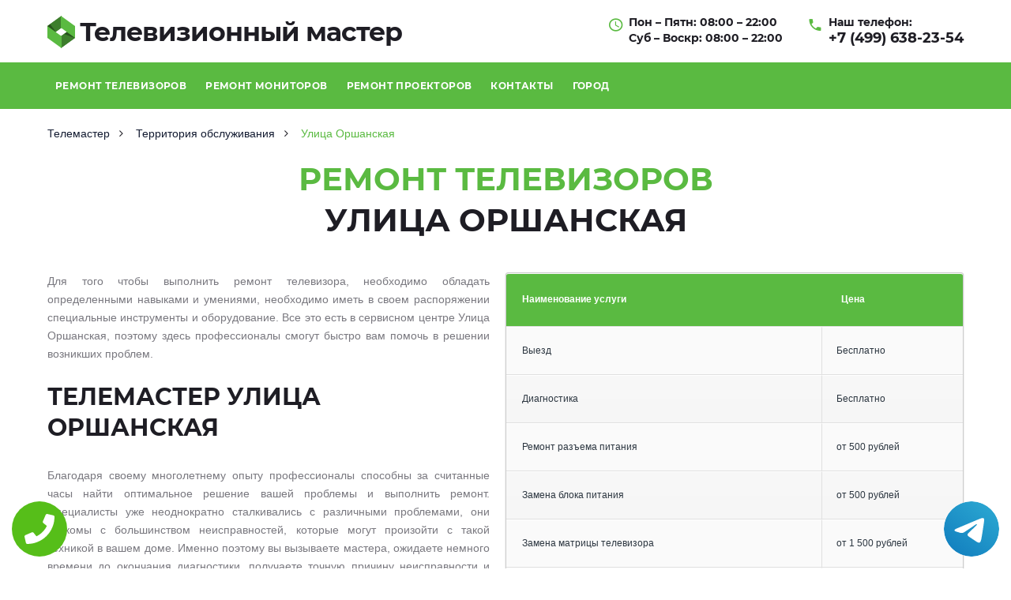

--- FILE ---
content_type: text/html; charset=UTF-8
request_url: https://www.televizionniy-master.ru/%D0%A2%D0%B5%D1%80%D1%80%D0%B8%D1%82%D0%BE%D1%80%D0%B8%D1%8F_%D0%BE%D0%B1%D1%81%D0%BB%D1%83%D0%B6%D0%B8%D0%B2%D0%B0%D0%BD%D0%B8%D1%8F/%D0%A3%D0%BB%D0%B8%D1%86%D0%B0_%D0%9E%D1%80%D1%88%D0%B0%D0%BD%D1%81%D0%BA%D0%B0%D1%8F
body_size: 9991
content:
<!DOCTYPE HTML><html lang="ru" prefix="og: http://ogp.me/ns#" dir="ltr"
class='com_content view-category layout-theme3528category itemid-101 home j38 mm-hover'><head><meta id="viewport" name="viewport" content="width=device-width, initial-scale=1"><meta http-equiv="content-type" content="text/html; charset=utf-8" /><link href="/data/img/favicon.ico" rel="shortcut icon" type="image/vnd.microsoft.icon" /><link href="/data/css/templates/bootstrap.css" rel="stylesheet" type="text/css" /><link href="/data/css/templates/template.css" rel="stylesheet" type="text/css" /><link href="/data/css/templates/megamenu.css" rel="stylesheet" type="text/css" /><link href="/data/fonts/font-awesome/css/font-awesome.css" rel="stylesheet" type="text/css" /><link href="/data/fonts/mdi/css/mdi.css" rel="stylesheet" type="text/css" /><link href="/data/css/mod_tm_ajax_contact_form/style.css" rel="stylesheet" type="text/css" /><link href="/data/css/mod_swiper/animate.css" rel="stylesheet" type="text/css" /><link href="/data/fonts/all-fonts.css" rel="stylesheet"><script src="/data/js/media/jui/jquery.min.js" type="text/javascript"></script><script src="/data/js/t3/bootstrap/bootstrap.js" type="text/javascript"></script><script src="/data/js/media/jui/chosen.jquery.min.js" type="text/javascript"></script><script src="/data/js/t3/script.js" type="text/javascript"></script><script src="/data/js/t3/menu.js" type="text/javascript"></script><script src="/data/js/modules/mod_tm_ajax_contact_form/jquery.validate.min.js" type="text/javascript"></script><script src="/data/js/modules/mod_tm_ajax_contact_form/moment.js" type="text/javascript"></script><script src="/data/js/isotope/isotope.pkgd.min.js" type="text/javascript"></script><script src="/data/js/swiper/swiper.min.js" type="text/javascript"></script><script src="https://api-maps.yandex.ru/2.1/?lang=ru_RU" type="text/javascript"></script><script src="/data/js/other.js" type="text/javascript"></script><meta property="og:url" content="https://www.televizionniy-master.ru/Территория_обслуживания/Улица_Оршанская" /> <meta property="og:type" content="website" /> <meta property="og:title" content="Ремонт телевизоров Улица Оршанская" /> <meta property="og:description" content="Высококачественный ремонт телевизоров Улица Оршанская позволяет вам восстановить комфортабельность в доме" /> <meta property="og:image" content="https://www.televizionniy-master.ru/img/hero/hero-home-3.jpg" /> <meta property="og:locale" content="ru_RU" /> <meta property="og:site_name" content="Частный телевизионный мастер" /> <meta name="twitter:card" content="summary_large_image" /><meta name="twitter:description" content="Высококачественный ремонт телевизоров Улица Оршанская позволяет вам восстановить комфортабельность в доме"><meta name="twitter:title" content="Ремонт телевизоров Улица Оршанская" /><meta name="twitter:image" content="https://www.televizionniy-master.ru/img/hero/hero-home-3.jpg" /> <meta name="keywords" content="Ремонт,телевизоров,Улица,Оршанская" /> <link rel="canonical" href="https://www.televizionniy-master.ru/%D0%A2%D0%B5%D1%80%D1%80%D0%B8%D1%82%D0%BE%D1%80%D0%B8%D1%8F_%D0%BE%D0%B1%D1%81%D0%BB%D1%83%D0%B6%D0%B8%D0%B2%D0%B0%D0%BD%D0%B8%D1%8F/%D0%A3%D0%BB%D0%B8%D1%86%D0%B0_%D0%9E%D1%80%D1%88%D0%B0%D0%BD%D1%81%D0%BA%D0%B0%D1%8F"/> <title>Ремонт телевизоров Улица Оршанская</title><meta name="description" content="Высококачественный ремонт телевизоров Улица Оршанская позволяет вам восстановить комфортабельность в доме"><!-- Yandex.Metrika counter --><script type="text/javascript" > (function(m,e,t,r,i,k,a){m[i]=m[i]||function(){(m[i].a=m[i].a||[]).push(arguments)}; m[i].l=1*new Date();k=e.createElement(t),a=e.getElementsByTagName(t)[0],k.async=1,k.src=r,a.parentNode.insertBefore(k,a)}) (window, document, "script", "https://mc.yandex.ru/metrika/tag.js", "ym"); ym(82221442, "init", { clickmap:true, trackLinks:true, accurateTrackBounce:true, webvisor:true });</script><noscript><div><img src="https://mc.yandex.ru/watch/82221442" style="position:absolute; left:-9999px;" alt="" /></div></noscript><!-- /Yandex.Metrika counter --><style>.position-8 {display: none;}   form.mod_tm_ajax_contact_form .control .btn { bottom: -45px !important; }
.jknksdn{width: 50%;float:right;margin: 0px 0px 0 20px;}
@media (max-width: 767px){.jknksdn {width: 100%;}}</style></head><body class="body__home option-com_content view-category task- itemid-101"> <div class="tel-buttons"><a href="tel:+74996382354" class="tel-buttons__btn"><svg aria-hidden="true" focusable="false" data-prefix="fas" data-icon="phone" role="img" xmlns="http://www.w3.org/2000/svg" viewBox="0 0 512 512" class="tel-buttons__icon"><path fill="currentColor" d="M493.4 24.6l-104-24c-11.3-2.6-22.9 3.3-27.5 13.9l-48 112c-4.2 9.8-1.4 21.3 6.9 28l60.6 49.6c-36 76.7-98.9 140.5-177.2 177.2l-49.6-60.6c-6.8-8.3-18.2-11.1-28-6.9l-112 48C3.9 366.5-2 378.1.6 389.4l24 104C27.1 504.2 36.7 512 48 512c256.1 0 464-207.5 464-464 0-11.2-7.7-20.9-18.6-23.4z" class=""></path></svg></a><a href="https://t.me/AuthorizedSC" class="tel-buttons__btn tel-buttons__btn--tel"><svg xmlns="http://www.w3.org/2000/svg" data-name="Layer 1" width="70" height="70" viewBox="0 0 33 33"><defs><linearGradient id="a" x1="6.15" x2="26.78" y1="29.42" y2="3.67" gradientUnits="userSpaceOnUse"><stop offset="0" stop-color="#1482c0"/><stop offset="1" stop-color="#29a4d0"/></linearGradient></defs><path d="M16.5 0C25.61 0 33 7.39 33 16.5S25.61 33 16.5 33 0 25.61 0 16.5 7.39 0 16.5 0Zm5.69 23.23c.3-.93 1.73-10.21 1.9-12.04.05-.55-.12-.92-.46-1.09-.41-.2-1.03-.1-1.74.16-.98.35-13.47 5.66-14.19 5.96-.68.29-1.33.61-1.33 1.07 0 .32.19.5.72.69.55.2 1.93.61 2.75.84.79.22 1.68.03 2.18-.28.53-.33 6.68-4.44 7.12-4.8.44-.36.79.1.43.46-.36.36-4.58 4.45-5.13 5.02-.68.69-.2 1.4.26 1.69.52.33 4.24 2.82 4.8 3.22.56.4 1.13.58 1.65.58s.79-.69 1.05-1.48Z" style="fill:url(#a);stroke-width:0"/></svg></a></div><div id="color_preloader"> <div class="loader_wrapper"> <div class='uil-spin-css'> <div> <div></div> </div> <div> <div></div> </div> <div> <div></div> </div> <div> <div></div> </div> <div> <div></div> </div> <div> <div></div> </div> <div> <div></div> </div> <div> <div></div> </div> </div> <p>Loading color scheme</p> </div></div><div class="flex-wrapper"> <div class="t3-wrapper"> <!-- Need this wrapper for off-canvas menu. Remove if you don't use of-canvas --> <!-- top --> <div id="t3-top" class="t3-top t3-sl t3-sl-top"> <div class="container "> <div class="row"> <!-- LOGO --> <div class="col-sm-5"> <div class="logo"> <div class="logo-image"> <a href="/" title="Weldica"> <img class="logo-img" src="/data/img/logo.png" alt="Weldica" /> <span>Телевизионный мастер</span> </a> </div> </div> </div> <!-- //LOGO --> <div class="moduletable pull-right "> <div class="module_container"> <div class="mod-menu"> <ul class="menu mdi-phone"> <li class="item-649"> <span class="separator">Наш телефон:</span></li> <li class="item-650"> <a href="tel:+7 (499) 638-23-54">+7 (499) 638-23-54</a> </li> </ul> </div> </div> </div> <div class="moduletable pull-right "> <div class="module_container"> <div class="mod-menu"> <ul class="menu mdi-clock"> <li class="item-647"> <span class="separator">Пон – Пятн: 08:00 – 22:00</span></li> <li class="item-648"> <span class="separator">Суб – Воскр: 08:00 – 22:00</span></li> </ul> </div> </div> </div> </div> </div> </div> <!-- //top --> <header id="t3-header" class="t3-header"> <div class="mainnav-position t3-sl-nav "> <div class="mainnav-wrapper stuck-container"> <div class="container "> <div class="row"> <div class="col-sm-12"> <nav id="t3-mainnav" class="navbar navbar-mainmenu t3-mainnav"> <div class="t3-mainnav-wrapper"> <!-- Brand and toggle get grouped for better mobile display --> <div class="navbar-header"> <button type="button" class="navbar-toggle" data-toggle="collapse" data-target=".t3-navbar-collapse"> <i class="fa fa-bars"></i>Меню </button> </div> <div class="t3-navbar t3-navbar-collapse navbar-collapse collapse"> <div class="t3-megamenu animate fading" data-duration="400" data-responsive="true"> <ul itemscope itemtype="https://www.schema.org/SiteNavigationElement" class="nav navbar-nav level0"> <li itemprop='name' class="dropdown mega" data-id="335" data-level="1"> <a class=" dropdown-toggle separator" href="/remont_televizorov" data-target="#" data-toggle="dropdown"> Ремонт телевизоров</a> <div class="nav-child dropdown-menu mega-dropdown-menu" style="width: 700px;"> <div class="mega-dropdown-inner"> <div class="row"> <div class="col-xs-12 mega-col-nav" data-width="12"> <div class="mega-inner"> <ul itemscope itemtype="https://www.schema.org/SiteNavigationElement" class="mega-nav level1" style="float:left; padding: 0 10px;"> <li itemprop='name' data-id="138" data-level="2"> <a itemprop='url' class="" href="/remont_lcd_televizorov" data-target="#">LCD </a> </li> <li itemprop='name' data-id="136" data-level="2"> <a itemprop='url' class="" href="/remont_led_televizorov" data-target="#">LED </a> </li> <li itemprop='name' data-id="135" data-level="2"> <a itemprop='url' class="" href="/remont_oled_televizorov" data-target="#">OLED</a> </li> <li itemprop='name' data-id="137" data-level="2"> <a itemprop='url' class="" href="/remont_plazmennyh_televizorov" data-target="#">Плазменные </a> </li> <li itemprop='name' data-id="305" data-level="2"> <a itemprop='url' class="" href="/remont_kineskopnyh_televizorov" data-target="#">Кинескопные </a> </li> <li itemprop='name' data-id="342" data-level="2"> <a itemprop='url' class="" href="/remont_proekcionnyh_televizorov" data-target="#">Проекционные</a> </li> </ul> <ul itemscope itemtype="https://www.schema.org/SiteNavigationElement" class="mega-nav level1" style="float:left; padding: 0 10px;"> <li itemprop='name' data-id="138" data-level="2"> <a itemprop='url' class="" href="/televizor_ne_vkluchaetsa" data-target="#">Не включается </a> </li> <li itemprop='name' data-id="136" data-level="2"> <a itemprop='url' class="" href="/televizor_v_polosah" data-target="#">В полосах </a> </li> <li itemprop='name' data-id="135" data-level="2"> <a itemprop='url' class="" href="/televizor_v_pomehah" data-target="#">В помехах </a> </li> <li itemprop='name' data-id="137" data-level="2"> <a itemprop='url' class="" href="/v_televizore_net_izobrazhenia" data-target="#">Нет изображения</a> </li> <li itemprop='name' data-id="305" data-level="2"> <a itemprop='url' class="" href="/ustanovka_televizorova" data-target="#">Установка телевизора</a> </li> <li itemprop='name' data-id="342" data-level="2"> <a itemprop='url' class="" href="/televizor_ne_reagiruet_na_pult" data-target="#">Не реагирует на пульт</a> </li> </ul> <ul itemscope itemtype="https://www.schema.org/SiteNavigationElement" class="mega-nav level1" style="float:left; padding: 0 10px;"> <li itemprop='name' data-id="343" data-level="2"> <a itemprop='url' class="" href="/v_televizore_net_zvuka" data-target="#">Нет звука</a> </li> <li itemprop='name' data-id="283" data-level="2"> <a itemprop='url' class="" href="/zamena_ekrana_televizorova" data-target="#">Замена или ремонт экрана </a> </li> <li itemprop='name' data-id="283" data-level="2"> <a itemprop='url' class="" href="/remont_podsvetki_televizorova" data-target="#">Ремонт подсветки телевизора </a> </li> <li itemprop='name' data-id="283" data-level="2"> <a itemprop='url' class="" href="/remont_pulta_televizorova" data-target="#">Ремонт пульта телевизора </a> </li> <li itemprop='name' data-id="283" data-level="2"> <a itemprop='url' class="" href="/nastroika_kanalov" data-target="#">Настройка каналов</a> </li> <li itemprop='name' data-id="283" data-level="2"> <a itemprop='url' class="" href="/zamena_platy_televizorova" data-target="#">Замена платы телевизора</a> </li> </ul> </div> </div> </div> </div> </div> </li> <li itemprop='name' class="dropdown mega" data-id="335" data-level="1"> <a class=" dropdown-toggle separator" href="/remont_monitorov" data-target="#" data-toggle="dropdown"> Ремонт мониторов</a> <div class="nav-child dropdown-menu mega-dropdown-menu" style="width: 600px;"> <div class="mega-dropdown-inner"> <div class="row"> <div class="col-xs-12 mega-col-nav" data-width="12"> <div class="mega-inner"> <ul itemscope itemtype="https://www.schema.org/SiteNavigationElement" class="mega-nav level1" style="float:left; padding: 0 10px;"> <li itemprop='name' data-id="138" data-level="2"> <a itemprop='url' class="" href="/monitor_ne_vkluchaetsa" data-target="#">Не включается </a> </li> <li itemprop='name' data-id="136" data-level="2"> <a itemprop='url' class="" href="/monitor_gasnet" data-target="#">Гаснет </a> </li> <li itemprop='name' data-id="135" data-level="2"> <a itemprop='url' class="" href="/komputer_ne_vidit_monitor" data-target="#">Компьютер не видит монитор</a> </li> <li itemprop='name' data-id="137" data-level="2"> <a itemprop='url' class="" href="/monitor_vykluchaetsa" data-target="#">Сам выключается </a> </li> </ul> <ul itemscope itemtype="https://www.schema.org/SiteNavigationElement" class="mega-nav level1" style="float:left; padding: 0 10px;"> <li itemprop='name' data-id="138" data-level="2"> <a itemprop='url' class="" href="/monitor_mercaet" data-target="#">Мерцает </a> </li> <li itemprop='name' data-id="136" data-level="2"> <a itemprop='url' class="" href="/net_izobrazhenia_na_monitore" data-target="#">Нет изображения </a> </li> <li itemprop='name' data-id="135" data-level="2"> <a itemprop='url' class="" href="/remont_bloka_pitania_monitora" data-target="#">Ремонт блока питания</a> </li> <li itemprop='name' data-id="137" data-level="2"> <a itemprop='url' class="" href="/zamena_podsvetki_monitora" data-target="#">Замена подсветки</a> </li> </ul> </div> </div> </div> </div> </div> </li> <li itemprop='name' class="dropdown mega" data-id="335" data-level="1"> <a class=" dropdown-toggle separator" data-target="#" href="/remont_proektorov" data-toggle="dropdown"> Ремонт проекторов</a> <div class="nav-child dropdown-menu mega-dropdown-menu"> <div class="mega-dropdown-inner"> <div class="row"> <div class="col-xs-12 mega-col-nav" data-width="12"> <div class="mega-inner"> <ul itemscope itemtype="https://www.schema.org/SiteNavigationElement" class="mega-nav level1"> <li itemprop='name' data-id="138" data-level="2"> <a itemprop='url' class="" href="/zamena_lampy_proektora" data-target="#">Замена лампы </a> </li> <li itemprop='name' data-id="136" data-level="2"> <a itemprop='url' class="" href="/pereprosivka_proektora" data-target="#">Перепрошивка </a> </li> <li itemprop='name' data-id="135" data-level="2"> <a itemprop='url' class="" href="/nastroyka_proektora" data-target="#">Настройка </a> </li> <li itemprop='name' data-id="137" data-level="2"> <a itemprop='url' class="" href="/net_izobrazhenia_v_proektora" data-target="#">Нет изображения </a> </li> </ul> </div> </div> </div> </div> </div> </li> <li itemprop='name' data-id="611" data-level="1"> <a itemprop='url' class="" href="/Контакты" data-target="#">Контакты</a></li><li itemprop='name' class="dropdown mega" data-id="335" data-level="1"> <a class=" dropdown-toggle separator" href="#" data-target="#" data-toggle="dropdown"> Город</a> <div class="nav-child dropdown-menu mega-dropdown-menu" style="width: 600px;"> <div class="mega-dropdown-inner"> <div class="row"> <div class="col-xs-12 mega-col-nav" data-width="12"> <div class="mega-inner"> <ul itemscope itemtype="https://www.schema.org/SiteNavigationElement" class="mega-nav level1" style="float:left; padding: 0 10px;"><li itemprop='name'><a itemprop='url' href="https://www.televizionniy-master.ru/">Москва</a></li><li itemprop='name'><a itemprop='url' href="https://aprelevka.televizionniy-master.ru/">Апрелевка</a></li><li itemprop='name'><a itemprop='url' href="https://balashiha.televizionniy-master.ru/">Балашиха</a></li><li itemprop='name'><a itemprop='url' href="https://bronnicy.televizionniy-master.ru/">Бронницы</a></li><li itemprop='name'><a itemprop='url' href="https://vereya.televizionniy-master.ru/">Верея</a></li><li itemprop='name'><a itemprop='url' href="https://vidnoe.televizionniy-master.ru/">Видное</a></li><li itemprop='name'><a itemprop='url' href="https://volokolamsk.televizionniy-master.ru/">Волоколамск</a></li><li itemprop='name'><a itemprop='url' href="https://voskresensk.televizionniy-master.ru/">Воскресенск</a></li><li itemprop='name'><a itemprop='url' href="https://vysokovsk.televizionniy-master.ru/">Высоковск</a></li><li itemprop='name'><a itemprop='url' href="https://golicyno.televizionniy-master.ru/">Голицыно</a></li><li itemprop='name'><a itemprop='url' href="https://dzerzhinskiy.televizionniy-master.ru/">Дзержинский</a></li><li itemprop='name'><a itemprop='url' href="https://dmitrov.televizionniy-master.ru/">Дмитров</a></li><li itemprop='name'><a itemprop='url' href="https://dolgoprudnyy.televizionniy-master.ru/">Долгопрудный</a></li><li itemprop='name'><a itemprop='url' href="https://domodedovo.televizionniy-master.ru/">Домодедово</a></li><li itemprop='name'><a itemprop='url' href="https://drezna.televizionniy-master.ru/">Дрезна</a></li><li itemprop='name'><a itemprop='url' href="https://dubna.televizionniy-master.ru/">Дубна</a></li><li itemprop='name'><a itemprop='url' href="https://egorevsk.televizionniy-master.ru/">Егорьевск</a></li><li itemprop='name'><a itemprop='url' href="https://zheleznodorozhnyy.televizionniy-master.ru/">Железнодорожный</a></li><li itemprop='name'><a itemprop='url' href="https://zhukovskiy.televizionniy-master.ru/">Жуковский</a></li><li itemprop='name'><a itemprop='url' href="https://zaraysk.televizionniy-master.ru/">Зарайск</a></li><li itemprop='name'><a itemprop='url' href="https://zvenigorod.televizionniy-master.ru/">Звенигород</a></li><li itemprop='name'><a itemprop='url' href="https://zelenograd.televizionniy-master.ru/">Зеленоград</a></li><li itemprop='name'><a itemprop='url' href="https://ivanteevka.televizionniy-master.ru/">Ивантеевка</a></li><li itemprop='name'><a itemprop='url' href="https://istra.televizionniy-master.ru/">Истра</a></li><li itemprop='name'><a itemprop='url' href="https://kashira.televizionniy-master.ru/">Кашира</a></li><li itemprop='name'><a itemprop='url' href="https://klimovsk.televizionniy-master.ru/">Климовск</a></li><li itemprop='name'><a itemprop='url' href="https://klin.televizionniy-master.ru/">Клин</a></li> </ul> <ul itemscope itemtype="https://www.schema.org/SiteNavigationElement" class="mega-nav level1" style="float:left; padding: 0 10px;"> <li itemprop='name'><a itemprop='url' href="https://kolomna.televizionniy-master.ru/">Коломна</a></li><li itemprop='name'><a itemprop='url' href="https://korolev.televizionniy-master.ru/">Королев</a></li> <li itemprop='name'><a itemprop='url' href="https://kotelniki.televizionniy-master.ru/">Котельники</a></li><li itemprop='name'><a itemprop='url' href="https://krasmoarmeysk.televizionniy-master.ru/">Красмоармейск</a></li><li itemprop='name'><a itemprop='url' href="https://krasnogorsk.televizionniy-master.ru/">Красногорск</a></li><li itemprop='name'><a itemprop='url' href="https://krasnozavodsk.televizionniy-master.ru/">Краснозаводск</a></li><li itemprop='name'><a itemprop='url' href="https://krasnoznamensk.televizionniy-master.ru/">Краснознаменск</a></li><li itemprop='name'><a itemprop='url' href="https://kubinka.televizionniy-master.ru/">Кубинка</a></li><li itemprop='name'><a itemprop='url' href="https://kurovskoe.televizionniy-master.ru/">Куровское</a></li><li itemprop='name'><a itemprop='url' href="https://likino-dulevo.televizionniy-master.ru/">Ликино-Дулево</a></li><li itemprop='name'><a itemprop='url' href="https://lobnya.televizionniy-master.ru/">Лобня</a></li><li itemprop='name'><a itemprop='url' href="https://losino-petrovskiy.televizionniy-master.ru/">Лосино-Петровский</a></li><li itemprop='name'><a itemprop='url' href="https://luhovicy.televizionniy-master.ru/">Луховицы</a></li><li itemprop='name'><a itemprop='url' href="https://lytkarino.televizionniy-master.ru/">Лыткарино</a></li><li itemprop='name'><a itemprop='url' href="https://lyubercy.televizionniy-master.ru/">Люберцы</a></li><li itemprop='name'><a itemprop='url' href="https://mozhaysk.televizionniy-master.ru/">Можайск</a></li><li itemprop='name'><a itemprop='url' href="https://mytishchi.televizionniy-master.ru/">Мытищи</a></li><li itemprop='name'><a itemprop='url' href="https://naro-fominsk.televizionniy-master.ru/">Наро-Фоминск</a></li><li itemprop='name'><a itemprop='url' href="https://noginsk.televizionniy-master.ru/">Ногинск</a></li><li itemprop='name'><a itemprop='url' href="https://odincovo.televizionniy-master.ru/">Одинцово</a></li><li itemprop='name'><a itemprop='url' href="https://ozherele.televizionniy-master.ru/">Ожерелье</a></li><li itemprop='name'><a itemprop='url' href="https://ozery.televizionniy-master.ru/">Озеры</a></li><li itemprop='name'><a itemprop='url' href="https://orehovo-zuevo.televizionniy-master.ru/">Орехово-Зуево</a></li><li itemprop='name'><a itemprop='url' href="https://pavlovskiy-posad.televizionniy-master.ru/">Павловский Посад</a></li><li itemprop='name'><a itemprop='url' href="https://podolsk.televizionniy-master.ru/">Подольск</a></li><li itemprop='name'><a itemprop='url' href="https://protvino.televizionniy-master.ru/">Протвино</a></li><li itemprop='name'><a itemprop='url' href="https://pushkino.televizionniy-master.ru/">Пушкино</a></li> </ul> <ul itemscope itemtype="https://www.schema.org/SiteNavigationElement" class="mega-nav level1" style="float:left; padding: 0 10px;"> <li itemprop='name'><a itemprop='url' href="https://pushchino.televizionniy-master.ru/">Пущино</a></li><li itemprop='name'><a itemprop='url' href="https://ramenskoe.televizionniy-master.ru/">Раменское</a></li><li itemprop='name'><a itemprop='url' href="https://reutov.televizionniy-master.ru/">Реутов</a></li><li itemprop='name'><a itemprop='url' href="https://roshal.televizionniy-master.ru/">Рошаль</a></li> <li itemprop='name'><a itemprop='url' href="https://ruza.televizionniy-master.ru/">Руза</a></li><li itemprop='name'><a itemprop='url' href="https://sergiev-posad.televizionniy-master.ru/">Сергиев Посад</a></li><li itemprop='name'><a itemprop='url' href="https://serpuhov.televizionniy-master.ru/">Серпухов</a></li><li itemprop='name'><a itemprop='url' href="https://solnechnogorsk.televizionniy-master.ru/">Солнечногорск</a></li><li itemprop='name'><a itemprop='url' href="https://stremilovo.televizionniy-master.ru/">Стремилово</a></li><li itemprop='name'><a itemprop='url' href="https://stupino.televizionniy-master.ru/">Ступино</a></li><li itemprop='name'><a itemprop='url' href="https://shodnya.televizionniy-master.ru/">Сходня</a></li><li itemprop='name'><a itemprop='url' href="https://taldom.televizionniy-master.ru/">Талдом</a></li><li itemprop='name'><a itemprop='url' href="https://troick.televizionniy-master.ru/">Троицк</a></li><li itemprop='name'><a itemprop='url' href="https://fryazino.televizionniy-master.ru/">Фрязино</a></li><li itemprop='name'><a itemprop='url' href="https://himki.televizionniy-master.ru/">Химки</a></li><li itemprop='name'><a itemprop='url' href="https://hotkovo.televizionniy-master.ru/">Хотьково</a></li><li itemprop='name'><a itemprop='url' href="https://chernogolovka.televizionniy-master.ru/">Черноголовка</a></li><li itemprop='name'><a itemprop='url' href="https://chehov.televizionniy-master.ru/">Чехов</a></li><li itemprop='name'><a itemprop='url' href="https://shatura.televizionniy-master.ru/">Шатура</a></li><li itemprop='name'><a itemprop='url' href="https://shchelkovo.televizionniy-master.ru/">Щелково</a></li><li itemprop='name'><a itemprop='url' href="https://shcherbinka.televizionniy-master.ru/">Щербинка</a></li><li itemprop='name'><a itemprop='url' href="https://elektrogorsk.televizionniy-master.ru/">Электрогорск</a></li><li itemprop='name'><a itemprop='url' href="https://elektrostal.televizionniy-master.ru/">Электросталь</a></li><li itemprop='name'><a itemprop='url' href="https://elektrougli.televizionniy-master.ru/">Электроугли</a></li><li itemprop='name'><a itemprop='url' href="https://yubileynyy.televizionniy-master.ru/">Юбилейный</a></li><li itemprop='name'><a itemprop='url' href="https://yahroma.televizionniy-master.ru/">Яхрома</a></li> </ul> </div> </div> </div> </div> </div></li> </ul> </div> </div> </div> </nav> </div> </div> </div> </div> </div> <!-- HEADER --><!-- Breadcrumbs --> <section class="sec_breadcrumb"> <div class="container"> <div class="row"> <ul class="breadcrumb"> <li class="bread_path"><a href="/">Телемастер</li> <li class="bread_path"><a href="/Территория_обслуживания">Территория обслуживания</a></li> <li class="active">Улица Оршанская</li> </ul> </div> </div> </section> <!-- // Breadcrumbs --> <div class="col-md-12 my_h1"> <div class="container"> <h1><span class="col_h1">Ремонт телевизоров</span><br>Улица Оршанская</h1><table class="simple-little-table jknksdn" cellspacing="0" > <tr> <th>Наименование услуги</th> <th>Цена</th> </tr> <tbody><tr><td>Выезд</td> <td>Бесплатно</td> </tr> <tr> <td>Диагностика</td> <td>Бесплатно</td> </tr> <tr> <td> Ремонт разъема питания </td> <td> от 500 рублей </td> </tr> <tr> <td> Замена блока питания </td> <td> от 500 рублей </td> </tr> <tr> <td> Замена матрицы телевизора </td> <td> от 1 500 рублей </td> </tr> <tr> <td> Ремонт блока управления </td> <td> от 480 рублей </td> </tr> <tr> <td> Замена инвертора </td> <td> от 530 рублей </td> </tr> <tr> <td> Замена лампы подсветки </td> <td> от 450 рублей </td> </tr> <tr> <td> Ремонт блока формирования изображения </td> <td> от 660 рублей </td> </tr> <tr> <td> Ремонт системной платы </td> <td> от 650 рублей </td> </tr> <tr> <td> Замена динамиков </td> <td> от 400 рублей </td> </tr> <tr> <td> Ремонт разъема колонок </td> <td> от 400 рублей </td> </tr> </tbody> </table><p align="justify">Для того чтобы выполнить ремонт телевизора, необходимо обладать определенными навыками и умениями, необходимо иметь в своем распоряжении специальные инструменты и оборудование. Все это есть в сервисном центре Улица Оршанская, поэтому здесь профессионалы смогут быстро вам помочь в решении возникших проблем.</p><h2>Телемастер Улица Оршанская</h2><p align="justify">Благодаря своему многолетнему опыту профессионалы способны за считанные часы найти оптимальное решение вашей проблемы и выполнить ремонт. Специалисты уже неоднократно сталкивались с различными проблемами, они знакомы с большинством неисправностей, которые могут произойти с такой техникой в вашем доме. Именно поэтому вы вызываете мастера, ожидаете немного времени до окончания диагностики, получаете точную причину неисправности и самый эффективный способ решения данной проблемы. Телевизор не нужно транспортировать в сервисный центр, все будет выполнено у вас дома.</p><h2>Ремонт мониторов Улица Оршанская</h2><p align="justify">Специалисты из сервисного центра могут быстро установить причину поломки вашего монитора и выполнят качественный ремонт. После того как ремонт будет окончен и монитор протестирован специалистами. Вы получите гарантию на все выполненные работы. Это говорит о том, что сами мастера и руководство сервисного центра уверены в том, что работа выполнена качественно и клиент останется довольный результатом данной работы.</p><h2>Ремонт проекторов Улица Оршанская</h2><p align="justify">Проекторы, как правило, используются в профессиональных целях. Это очень важное оборудование на конференции, в аудитории университета, в комнате для совещаний и сборов компании. Именно поэтому очень важно поддерживать данную электронику в рабочем состоянии. Если вам потребовался ремонт проектора, то следует обратиться к лучшим специалистам данной области, только лишь они смогут выполнить для вас качественную работу и полностью восстановить функции проектора. Вы получите гарантию на выполненные работы, поэтому будете уверенными в рациональной трате своих средств.</p> </div> </div> <div class="col-md-12 col_form"> <div class="container"> <div class="col-md-6 col-lg-6 col-xl-6 col-xs-12"> <form class="my_form_footer"> <input class="mod_tm_ajax_contact_form_text" type="text" name="name" placeholder="Имя"> <input class="mod_tm_ajax_contact_form_text" type="text" name="phone" placeholder="Телефон"> <textarea class="mod_tm_ajax_contact_form_textarea" name="message" placeholder="Опишите причину поломки"></textarea> <button type="submit" onclick="ym(48789344, 'reachGoal', 'zakaz'); return true;" class="btn btn-primary mod_tm_ajax_contact_form_btn">Отправить заявку</button> </form> </div> <img class="static_map col-md-6 col-lg-6 col-xl-6 col-xs-12" src="https://static-maps.yandex.ru/1.x/?ll=37.407286,55.741556&size=600,400&l=map&z=16 "> </div></div></div></div></div><div class="position-4 wrap t3-sl t3-sl-4 "> <div class="container "> <div class="row"> <div class="moduletable col-sm-6"> <div class="module_container"> <div class="page_header"> <h2 class="moduleTitle ">Большой опыт</h2> </div> <div class="mod-article-single mod-article-single__" id="module_261"> <div class="item__module" id="item_183"> <!-- Intro Text --> <div class="item_introtext"> <p>Наши мастера имеют большой опыт в сфере ремонта телевизионной техники</p> <h3>13 лет успешной работы! Более 10 тысяч клиентов!</h3> <ul class="list"> <li>Используем только оригинальные запчасти</li> <li>Имеем свой склад</li> <li>Предоставляем гарантию</li> <li>Проводим ремонт в сервисном центре</li> </ul> <div class="figure_group"> <figure class="item_img img-intro img-intro__left"> <img src="/data/img/award1.png" alt="" /> </figure> <figure class="item_img img-intro img-intro__left"> <img src="/data/img/award2.png" alt="" /> </figure> </div> </div> </div> </div> </div> </div> <div class="moduletable col-sm-6"> <div class="module_container"> <div class="mod-newsflash-adv blog mod-newsflash-adv__ cols-2" id="module_262"> <div class="row"> <article class="col-sm-6 item item_num0 item__module " id="item_11"> <!-- Intro Image --> <figure class="item_img img-intro img-intro__none"> <a href="#"> <img src="/data/img/blog/blog-thumb8.jpg" alt=""> </a> </figure> <div class="item_content"> </div> <div class="clearfix"></div> </article> <article class="col-sm-6 item item_num1 item__module lastItem" id="item_118"> <!-- Intro Image --> <figure class="item_img img-intro img-intro__none"> <a href="#"> <img src="/data/img/blog/blog-thumb1.jpg" alt=""> </a> </figure> <div class="item_content"> </article> </div> <div class="clearfix"></div> </div> </div> <div> <p>У нас работают настоящие профессионалы, которые, имея огромный опыт решения любых проблем, готовы придти на помощь в любой момент.</p> <p>Мы готовы приступить к работе в максимально короткие сроки (выезд по Москве осуществляется немедленно после оформления заявки, выбирается квалифицированный специалист, который находится максимально близко к клиенту).</p> </div> </div> </div> </div> </div><div class="position-8 wrap t3-sl t3-sl-8" id="masters" > <div class="container "> <div class="row"> <div class="moduletable col-sm-12"><div class="module_container"><div class='page_header'><h2 class="moduleTitle center">Напишите своё имя, телефон и причину поломки:</h2></div><div id="contact_259"> <form class="mod_tm_ajax_contact_form custom" id="contact-form_259" novalidate> <input type="hidden" id="module_id" name="module_id" value="259"> <div class="mod_tm_ajax_contact_form_message" id="message_259"> <span class="s">Спасибо! Ваша заявка принята.</span> <span class="e">Извините, произошла техническая ошибка.</span> <span class="c">Пожалуйста введите корректные данные.</span> </div> <fieldset> <div class="row"> <div class="control control-group-input col-sm-7 pull-right"> <div class="control"> <textarea name="message" placeholder="Опишите причину поломки" id="message_0_259" class="mod_tm_ajax_contact_form_textarea" required title=""></textarea></div> </div> <div class="control control-group-input col-sm-5 "> <div class="control"> <input type="text" placeholder="Имя" name="name" id="name_1_259" class="mod_tm_ajax_contact_form_text" required title="Name"> </div> </div> <div class="control control-group-input col-sm-5 "> <div class="control"> <input type="tel" placeholder="телефон " name="phone" id="phone_2_259" class="mod_tm_ajax_contact_form_tel" required title="Phone "> </div> </div><!-- Submit Button --> <div class="control control-group-input col-sm-5"> <div class="control"> <button type="submit" class="btn btn-primary mod_tm_ajax_contact_form_btn submit" onclick="ym(48789344, 'reachGoal', 'zakaz'); return true;">Отправить заявку</button> </div> </div> </div> </fieldset> </form> </div> </div> </div> </div> </div></div></div></div></div><!-- FOOTER --><footer id="t3-footer" class="wrap t3-footer"> <div class="footer-1 wrap t3-sl t3-sl-footer-1 "> <div class="container "> <div class="row"> <div class="moduletable contacts col-sm-12"><div class="module_container"><div class="mod-newsflash-adv mod-newsflash-adv__contacts cols-3" id="module_256"> <div class="row"> <article class="col-sm-4 item item_num0 item__module " id="item_166"> <i class="mdi-phone pull-left"></i> <div class="item_content"> <div class="item_introtext"> <a href="tel:+7 (499) 638-23-54">+7 (499) 638-23-54</a></div> <!-- Read More link --> </div> <div class="clearfix"></div> </article> <article class="col-sm-4 item item_num1 item__module " id="item_167"> <i class="mdi-map-marker pull-left"></i> <div class="item_content"> <div class="item_introtext"> Загородное шоссе, 15к2 </div> <!-- Read More link --> </div> <div class="clearfix"></div> </article> <article class="col-sm-4 item item_num2 item__module lastItem" id="item_168"> <i class="mdi-map pull-left"></i> <div class="item_content"> <!-- Introtext --> <div class="item_introtext terr_link"> <a href="/Территория_обслуживания" class="territory">Территория обслуживания</a> </div> <!-- Read More link --> </div> <div class="clearfix"></div> </article> </div> <div class="clearfix"></div> </div></div></div> </div> </div> </div> <div class="wrap t3-sl t3-sl-footer "> <div class="container"> <div class="row"> </div> </div> </div> </footer> <!-- //FOOTER --> <div id="t3-copyright" class="wrap t3-copyright"> <div class="container"> <div class="row footer_ico"> <div class="copyright col-sm-9"> <span class="copy">&copy;</span> <span class="year">2021</span> <span class="rights">Сервисный центр "Телевизионный мастер"</span> <div class="price_contact"> <a href="/Цены">Цены</a>&nbsp;&nbsp;|&nbsp;&nbsp; <a href="/Контакты">Контакты</a>&nbsp;&nbsp;|&nbsp;&nbsp; <a rel="nofollow" href="/policy.php" target="_blank">Политика конфиденциальности</a> </div> </div> <div class="moduletable social-menu col-sm-3"> <div class="module_container"> <ul class="nav menu social-menu"> <a href="https://www.google.ru/maps/place/%D0%9C%D0%B0%D1%81%D1%82%D0%B5%D1%80+%D0%BF%D0%BE+%D1%80%D0%B5%D0%BC%D0%BE%D0%BD%D1%82%D1%83+%D0%A2%D0%92/@55.7674696,37.5039727,10z/data=!4m8!1m2!2m1!1stelevizionniy+master!3m4!1s0x46b54ca7b36514d7:0x9820f70343146ed4!8m2!3d55.69164!4d37.6042707"><i class="fa fa-star" aria-hidden="true"></i><i class="fa fa-star" aria-hidden="true"></i><i class="fa fa-star" aria-hidden="true"></i><i class="fa fa-star" aria-hidden="true"></i><i class="fa fa-star" aria-hidden="true"></i>&nbsp;&nbsp;Google</a> <a href="https://www.yell.ru/moscow/com/master-po-remontu-tv-televizorov_11926030/"><i class="fa fa-star" aria-hidden="true"></i><i class="fa fa-star" aria-hidden="true"></i><i class="fa fa-star" aria-hidden="true"></i><i class="fa fa-star" aria-hidden="true"></i><i class="fa fa-star" aria-hidden="true"></i>&nbsp;&nbsp;Читайте о нас отзывы на Yell</a> </ul> </div> </div> </div> </div> </div> </div> <div id="back-top"> <a href="#"><span></span></a> </div><style> .wiget-callback{display:none;} @media screen and (max-width: 480px){ .wiget-callback{ display: block; position: fixed; bottom: 10px; height: 75px; width: 300px; background: #5ABA41 !important; z-index: 100; text-decoration: none !important; font-size: 22px; color: #fff !important; text-align: center; padding-top: 25px; left:50%; margin-left:-150px; border-radius:5px; } #t3-copyright{margin-bottom: 100px !important;} } </style> <a href="tel:+7 (499) 638-23-54" class="wiget-callback">Позвонить мастеру</a> <script>	ymaps.ready(function () {	var myMap = new ymaps.Map('map', {	center: [55.691379,37.604906],	zoom: 16	});	var myPlacemark = new ymaps.Placemark(myMap.getCenter(), {	balloonContentBody: [	'<address>',	'<strong>Сервисный центр<br/>Телевизионный мастер</strong>',	'<br/>',	'',	'</address>'	].join('')	});	myMap.geoObjects.add(myPlacemark);	}); </script></body>
</html>

--- FILE ---
content_type: text/css
request_url: https://www.televizionniy-master.ru/data/fonts/all-fonts.css
body_size: 140
content:
@font-face {
	font-family: Montserrat;
	src: url('/data/fonts/Montserrat/Montserrat-Regular.ttf');
	font-weight: normal;
}
@font-face {
	font-family: Montserrat;
	src: url('/data/fonts/Montserrat/Montserrat-Bold.ttf');
	font-weight: bold;
}

--- FILE ---
content_type: application/javascript
request_url: https://www.televizionniy-master.ru/data/js/other.js
body_size: 4238
content:
jQuery(function($){ $(".hasTooltip").tooltip({"html": true,"container": "body"}); });
jQuery(function ($) {
	initChosen();
	$("body").on("subform-row-add", initChosen);

	function initChosen(event, container)
	{
		container = container || document;
		$(container).find("select").chosen({"disable_search_threshold":10,"search_contains":true,"allow_single_deselect":true,"placeholder_text_multiple":"Type or select some options","placeholder_text_single":"Select an option","no_results_text":"No results match"});
	}
});

var path = "templates/theme3528/js/";
;(function($){$(document).ready(function(){var o=$("#back-top");$(window).scroll(function(){if($(this).scrollTop()>100){o.fadeIn()}else{o.fadeOut()}});var $scrollEl=($.browser.mozilla||$.browser.msie)?$("html"):$("body");o.find("a").click(function(){$scrollEl.animate({scrollTop:0},400);})})})(jQuery);

;(function($){
	$(window).load(function() {
		$(document).on("click touchmove",function(e) {

			var container = $("#t3-mainnav .t3-navbar-collapse");
			if (!container.is(e.target)
				&& container.has(e.target).length === 0 && container.hasClass("in"))
			{
				$("#t3-mainnav .t3-navbar-collapse").toggleClass("in")
			}
		})
        // check we miss any nav
        if($(window).width() < 768){
        	$('.t3-navbar-collapse ul.nav').has('.dropdown-menu').t3menu({
        		duration : 100,
        		timeout : 50,
        		hidedelay : 100,
        		hover : false,
        		sb_width : 20
        	});
        }
    });
})(jQuery);

;(function($){
	$(document).ready(function(){
		var o=$('a[href="#modal"]');
		if(o.length>0){
			o.attr("data-toggle","modal").attr("data-target", "#modal");
		}
		o.click(function(e){
			e.preventDefault();
			$("#modal").addClass('in');
			setInterval(function(){
				$("#modal #searchword").focus();
			}, 0);
		});

		$(".modalClose").on("click", function(){
			$(this).parent("#modal").removeClass("in");
		});
	});
})(jQuery);

;(function($){
	$(document).ready(function(){
	    $(document).on("submit", ".my_form_footer", function(){
	        $.ajax({
                url: "/data/php/order.php", 
                type: "POST", 
                dataType: "json", 
                timeout: 10000,	
                data: $(this).serialize(),
                success: function(data) {
                    switch(data.st){
                        case 1:
                            alert(data.message);
                            $(this)[0].reset();
                        break;
                        case 2:
                            alert(data.message);
                        break;
                        default:
                            alert("Что-то пошло не так, попробуйте позже.");
                        break;
                    }
                },
                error: function(){
                    alert("Что-то пошло не так, попробуйте позже.");
                }
	        });
	        return(false);
	    });
	    $(document).on("submit", ".mod_tm_ajax_contact_form", function(){
	        $.ajax({
                url: "/data/php/order.php", 
                type: "POST", 
                dataType: "json", 
                timeout: 10000,	
                data: $(this).serialize(),
                success: function(data) {
                    switch(data.st){
                        case 1:
                            alert(data.message);
                            $(this)[0].reset();
                        break;
                        case 2:
                            alert(data.message);
                        break;
                        default:
                            alert("Что-то пошло не так, попробуйте позже.");
                        break;
                    }
                },
                error: function(){
                    alert("Что-то пошло не так, попробуйте позже.");
                }
	        });
	        return(false);
	    });
	});
})(jQuery);

;(function ($) {
	$(document).ready(function(){      
		if($(window).width()>767){
			$(".parallax blockquote").addClass("maxheight");
		}
		function setEqualHeight(columns)
		{
			var tallestcolumn = 0;
			columns.each(
				function()
				{
					currentHeight = $(this).height();
					if(currentHeight > tallestcolumn)
					{
						tallestcolumn = currentHeight;
					}
				}
				);
			columns.height(tallestcolumn);
		}
		$(window).load(function() {
			setEqualHeight($(".maxheight"));
		});

	});
})(jQuery);

;(function ($) {
	$(document).ready(function(){      
		if($(window).width()>767){
			$(".parallax blockquote").addClass("maxheight");
		}
		function setEqualHeight(columns)
		{
			var tallestcolumn = 0;
			columns.each(
				function()
				{
					currentHeight = $(this).height();
					if(currentHeight > tallestcolumn)
					{
						tallestcolumn = currentHeight;
					}
				}
				);
			columns.height(tallestcolumn);
		}
		$(window).load(function() {
			setEqualHeight($(".maxheight"));
		});

	});
})(jQuery);

;(function ($) {
	$(document).ready(function(){      
		if($(window).width()>767){
			$(".parallax blockquote").addClass("maxheight");
		}
		function setEqualHeight(columns)
		{
			var tallestcolumn = 0;
			columns.each(
				function()
				{
					currentHeight = $(this).height();
					if(currentHeight > tallestcolumn)
					{
						tallestcolumn = currentHeight;
					}
				}
				);
			columns.height(tallestcolumn);
		}
		$(window).load(function() {
			setEqualHeight($(".maxheight"));
		});

	});
})(jQuery);

;(function ($) {
	$(document).ready(function(){      
		if($(window).width()>767){
			$(".parallax blockquote").addClass("maxheight");
		}
		function setEqualHeight(columns)
		{
			var tallestcolumn = 0;
			columns.each(
				function()
				{
					currentHeight = $(this).height();
					if(currentHeight > tallestcolumn)
					{
						tallestcolumn = currentHeight;
					}
				}
				);
			columns.height(tallestcolumn);
		}
		$(window).load(function() {
			setEqualHeight($(".maxheight"));
		});

	});
})(jQuery);

;(function ($) {
	$(document).ready(function(){      
		if($(window).width()>767){
			$(".parallax blockquote").addClass("maxheight");
		}
		function setEqualHeight(columns)
		{
			var tallestcolumn = 0;
			columns.each(
				function()
				{
					currentHeight = $(this).height();
					if(currentHeight > tallestcolumn)
					{
						tallestcolumn = currentHeight;
					}
				}
				);
			columns.height(tallestcolumn);
		}
		$(window).load(function() {
			setEqualHeight($(".maxheight"));
		});

	});
})(jQuery);

;(function ($) {
	$(document).ready(function(){      
		if($(window).width()>767){
			$(".parallax blockquote").addClass("maxheight");
		}
		function setEqualHeight(columns)
		{
			var tallestcolumn = 0;
			columns.each(
				function()
				{
					currentHeight = $(this).height();
					if(currentHeight > tallestcolumn)
					{
						tallestcolumn = currentHeight;
					}
				}
				);
			columns.height(tallestcolumn);
		}
		$(window).load(function() {
			setEqualHeight($(".maxheight"));
		});

	});
})(jQuery);

(function ($) {
	$(document).ready(function(){
		var o = $(".owl-carousel_257");
		if (o.length) {
			var isTouch = "ontouchstart" in window;

			function preventScroll(e) {
				e.preventDefault();
			}

			$(document).ready(function () {
				o.each(function () {
					var c = $(this), responsive = {};
					var aliaces = ["-", "-xs-", "-sm-", "-md-", "-lg-"], values = [0, 480, 768, 992, 1200], i, j;
					for (i = 0; i < values.length; i++) {
						responsive[values[i]] = {};
						for (j = i; j >= -1; j--) {
							if (!responsive[values[i]]["items"] && c.attr("data" + aliaces[j] + "items")) {
								responsive[values[i]]["items"] = j < 0 ? 1 : parseInt(c.attr("data" + aliaces[j] + "items"));
							}
							if (!responsive[values[i]]["stagePadding"] && responsive[values[i]]["stagePadding"] !== 0 && c.attr("data" + aliaces[j] + "stage-padding")) {
								responsive[values[i]]["stagePadding"] = j < 0 ? 0 : parseInt(c.attr("data" + aliaces[j] + "stage-padding"));
							}
							if (!responsive[values[i]]["margin"] && responsive[values[i]]["margin"] !== 0 && c.attr("data" + aliaces[j] + "margin")) {
								responsive[values[i]]["margin"] = j < 0 ? 30 : parseInt(c.attr("data" + aliaces[j] + "margin"));
							}
						}
					}
					c.owlCarousel({
						autoplay: c.attr("data-autoplay") === "true",
						autoplayTimeout: 5000,
						loop: c.attr("data-loop") !== "false",
						nav: c.attr("data-nav") === "true",
						dots: c.attr("data-dots") === "true",
						dotsEach: c.attr("data-dots-each") ? parseInt(c.attr("data-dots-each")) : false,
						responsive: responsive,
						navText: [],
						onInitialized: function () {
							$(".owl-carousel_257 .owl-item").each(function(){
								if($(this).hasClass("cloned-gallery1")){
									$(this).find("a.fancybox-thumb").attr("data-fancybox-group", "cloned-gallery1");
								}
								if($(this).hasClass("cloned-gallery2")){
									$(this).find("a.fancybox-thumb").attr("data-fancybox-group", "cloned-gallery2");
								}
							});

							if ($.fn.magnificPopup) {
								var o = this.$element.find("[data-lightbox]").not("[data-lightbox='gallery'] [data-lightbox]"), g = this.$element.find("[data-lightbox^='gallery']");
								if (o.length) {
									o.each(function () {
										var $this = $(this);
										$this.magnificPopup({
											type: $this.attr("data-lightbox"),
											callbacks: {
												open: function () {
													if (isTouch) {
														$(document).on("touchmove", preventScroll);
														$(document).swipe({
															swipeDown: function () {
																$.magnificPopup.close();
															}
														});
													}
												}, close: function () {
													if (isTouch) {
														$(document).off("touchmove", preventScroll);
														$(document).swipe("destroy");
													}
												}
											}
										});
									})
								}
								if (g.length) {
									g.each(function () {
										var $gallery = $(this);
										$gallery.find("[data-lightbox]").each(function () {
											var $item = $(this);
											$item.addClass("mfp-" + $item.attr("data-lightbox"));
										}).end().magnificPopup({
											delegate: "[data-lightbox]",
											type: "image",
											gallery: {enabled: true},
											callbacks: {
												open: function () {
													if (isTouch) {
														$(document).on("touchmove", preventScroll);
														$(document).swipe({
															swipeDown: function () {
																$.magnificPopup.close();
															}
														});
													}
												}, close: function () {
													if (isTouch) {
														$(document).off("touchmove", preventScroll);
														$(document).swipe("destroy");
													}
												}
											}
										});
									});

								}
							}
						}
					});
				});
			});
		}
	});
})(jQuery);
;(function($){
	$(window).load(function(){
		var grid = $('#isotopeContainer_238').isotope({
			itemSelector: '.gallery-item',
			layoutMode: 'fitRows',
			getSortData: {
				name: '[data-name]',
				data: '[data-date]',
				popularity: '[data-popularity]'
			},
			sortBy: '',
			sortAscending: false
		});

		$('.portfolio_238 .sort-by').on( 'click', function() {
			var sortValue = $(this).attr('data-sort-value');
      // make an array of values
      sortValue = sortValue.split(',');
      if($(this).data('order') == 'desc'){
      	grid.isotope({ sortBy: sortValue, sortAscending: false});
      } else if($(this).data('order') == 'asc'){
      	grid.isotope({ sortBy: sortValue, sortAscending: true });
      }
  });

		$('.portfolio_238 .filter').on( 'click', function() {
			$('.portfolio_238 .filter').each(function(){
				$(this).removeClass('active');
			});
			$(this).addClass('active');
			var sortValue = $(this).attr('data-category');
      // make an array of values
      sortValue = sortValue.split(',');
      grid.isotope({ itemSelector: '.gallery-item', filter: '.'+sortValue });
      
  });

	})
})(jQuery);

;(function ($, undefined) {
	$(window).load(function(){
		function isIE() {
			var myNav = navigator.userAgent.toLowerCase();
			return (myNav.indexOf('msie') != -1) ? parseInt(myNav.split('msie')[1]) : false;
		};
		var o = $("#swiper-slider_208");        
		if (o.length) {
			function getSwiperHeight(object, attr) {
				var val = object.attr("data-" + attr), dim;
				if (!val) {
					return undefined;
				}
				dim = val.match(/(px)|(%)|(vh)$/i);
				if (dim.length) {
					switch (dim[0]) {
						case"px":
						return parseFloat(val);
						case"vh":
						return $(window).height() * (parseFloat(val) / 100);
						case"%":
						return object.width() * (parseFloat(val) / 100);
					}
				} else {
					return undefined;
				}
			}

			function toggleSwiperInnerVideos(swiper) {
				var videos;
				$.grep(swiper.slides, function (element, index) {
					var $slide = $(element), video;
					if (index === swiper.activeIndex) {
						videos = $slide.find("video");
						if (videos.length) {
							videos.get(0).play();
						}
					} else {
						$slide.find("video").each(function () {
							this.pause();
						});
					}
				});
			}

			function toggleSwiperCaptionAnimation(swiper) {
				if (isIE() && isIE() < 10) {
					return;
				}
				var prevSlide = $(swiper.container), nextSlide = $(swiper.slides[swiper.activeIndex]);
				prevSlide.find("[data-caption-animate]").each(function () {
					var $this = $(this);
					$this.removeClass("animated").removeClass($this.attr("data-caption-animate")).addClass("not-animated");
				});
				nextSlide.find("[data-caption-animate]").each(function () {
					var $this = $(this), delay = $this.attr("data-caption-delay");
					setTimeout(function () {
						$this.removeClass("not-animated").addClass($this.attr("data-caption-animate")).addClass("animated");
					}, delay ? parseInt(delay) : 0);
				});
			}

			$(document).ready(function () {
				o.each(function () {
					var s = $(this);
					var pag = s.find(".swiper-pagination"), next = s.find(".swiper-button-next"), prev = s.find(".swiper-button-prev"), bar = s.find(".swiper-scrollbar"), h = getSwiperHeight(o, "height"), mh = getSwiperHeight(o, "min-height");
					s.find(".swiper-slide").each(function () {
						var $this = $(this), url;
						if (url = $this.attr("data-slide-bg")) {
							$this.css({"background-image": "url(" + url + ")", "background-size": "cover"})
						}
					}).end().find("[data-caption-animate]").addClass("not-animated").end();

					var slider = new Swiper(s,{
						autoplay: s.attr('data-autoplay') ? s.attr('data-autoplay') === "false" ? undefined : s.attr('data-autoplay') : 5000,
						direction: s.attr('data-direction') ? s.attr('data-direction') : "horizontal",
						effect: s.attr('data-slide-effect') ? s.attr('data-slide-effect') : "slide",
						speed: s.attr('data-slide-speed') ? s.attr('data-slide-speed') : 600,
						keyboardControl: s.attr('data-keyboard') === "true",
						mousewheelControl: s.attr('data-mousewheel') === "true",
						mousewheelReleaseOnEdges: s.attr('data-mousewheel-release') === "true",
						nextButton: next.length ? next.get(0) : null,
						prevButton: prev.length ? prev.get(0) : null,
						pagination: pag.length ? pag.get(0) : null,
						paginationClickable: pag.length ? pag.attr("data-clickable") !== "false" : false,
						paginationBulletRender: pag.length ? pag.attr("data-index-bullet") === "true" ? function (index, className) {
							return '<span class="' + className + '">' + (index + 1) + '</span>';
						} : null : null,
						scrollbar: bar.length ? bar.get(0) : null,
						scrollbarDraggable: bar.length ? bar.attr("data-draggable") !== "false" : true,
						scrollbarHide: bar.length ? bar.attr("data-draggable") === "false" : false,
						loop: s.attr('data-loop') !== "false",
						loopedSlides: 3,
						autoplayDisableOnInteraction: false,
						onTransitionStart: function (swiper) {
							toggleSwiperInnerVideos(swiper);
						},
						onTransitionEnd: function (swiper) {
							toggleSwiperCaptionAnimation(swiper);
						},
						onInit: function (swiper) {
							toggleSwiperInnerVideos(swiper);
							toggleSwiperCaptionAnimation(swiper);
							var o = $(swiper.container).find('.rd-parallax');
							var p = $(swiper.container).find('.slider-parallax-swiper');
							if(p.length){
								RDParallax_autoinit('.slider-parallax-swiper');
							}
							if (o.length && window.RDParallax) {
								o.RDParallax({layerDirection: ($('html').hasClass("smoothscroll") || $('html').hasClass("smoothscroll-all")) && !isIE() ? "normal" : "inverse"});
							}
						}
					});
					$(window).on("resize", function () {
						var mh = getSwiperHeight(s, "min-height"),
						h = getSwiperHeight(s, "height");
						if (h) {
							s.css("height", mh ? mh > h ? mh : h : h);
						}                     }).load(function () {
							s.find("video").each(function () {
								if (!$(this).parents(".swiper-slide-active").length) {
									this.pause();                           }
								});
						}).trigger("resize");
					});
			});
		}
	});















	// window.location.pathname != '/' || window.location.pathname != '/index.php'
	// var pathUrl = window.location.pathname;
	// if (pathUrl != '/' && pathUrl != '/Цены' && pathUrl != '/Территория_обслуживания')
	// {
	
	// }










})(jQuery);